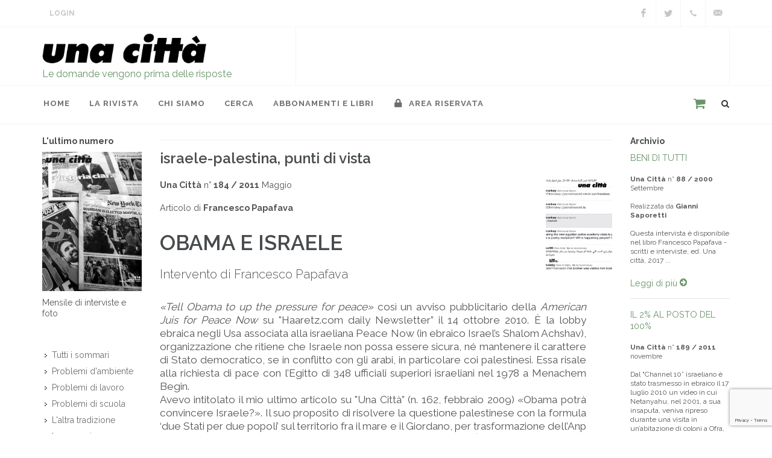

--- FILE ---
content_type: text/html; charset=utf-8
request_url: https://www.google.com/recaptcha/api2/anchor?ar=1&k=6Le3H8EUAAAAAEikcjSh2jwYS6cUoEUTgn1ex_K6&co=aHR0cHM6Ly93d3cudW5hY2l0dGEuaXQ6NDQz&hl=en&v=PoyoqOPhxBO7pBk68S4YbpHZ&size=invisible&anchor-ms=20000&execute-ms=30000&cb=oesgehfxcto1
body_size: 49340
content:
<!DOCTYPE HTML><html dir="ltr" lang="en"><head><meta http-equiv="Content-Type" content="text/html; charset=UTF-8">
<meta http-equiv="X-UA-Compatible" content="IE=edge">
<title>reCAPTCHA</title>
<style type="text/css">
/* cyrillic-ext */
@font-face {
  font-family: 'Roboto';
  font-style: normal;
  font-weight: 400;
  font-stretch: 100%;
  src: url(//fonts.gstatic.com/s/roboto/v48/KFO7CnqEu92Fr1ME7kSn66aGLdTylUAMa3GUBHMdazTgWw.woff2) format('woff2');
  unicode-range: U+0460-052F, U+1C80-1C8A, U+20B4, U+2DE0-2DFF, U+A640-A69F, U+FE2E-FE2F;
}
/* cyrillic */
@font-face {
  font-family: 'Roboto';
  font-style: normal;
  font-weight: 400;
  font-stretch: 100%;
  src: url(//fonts.gstatic.com/s/roboto/v48/KFO7CnqEu92Fr1ME7kSn66aGLdTylUAMa3iUBHMdazTgWw.woff2) format('woff2');
  unicode-range: U+0301, U+0400-045F, U+0490-0491, U+04B0-04B1, U+2116;
}
/* greek-ext */
@font-face {
  font-family: 'Roboto';
  font-style: normal;
  font-weight: 400;
  font-stretch: 100%;
  src: url(//fonts.gstatic.com/s/roboto/v48/KFO7CnqEu92Fr1ME7kSn66aGLdTylUAMa3CUBHMdazTgWw.woff2) format('woff2');
  unicode-range: U+1F00-1FFF;
}
/* greek */
@font-face {
  font-family: 'Roboto';
  font-style: normal;
  font-weight: 400;
  font-stretch: 100%;
  src: url(//fonts.gstatic.com/s/roboto/v48/KFO7CnqEu92Fr1ME7kSn66aGLdTylUAMa3-UBHMdazTgWw.woff2) format('woff2');
  unicode-range: U+0370-0377, U+037A-037F, U+0384-038A, U+038C, U+038E-03A1, U+03A3-03FF;
}
/* math */
@font-face {
  font-family: 'Roboto';
  font-style: normal;
  font-weight: 400;
  font-stretch: 100%;
  src: url(//fonts.gstatic.com/s/roboto/v48/KFO7CnqEu92Fr1ME7kSn66aGLdTylUAMawCUBHMdazTgWw.woff2) format('woff2');
  unicode-range: U+0302-0303, U+0305, U+0307-0308, U+0310, U+0312, U+0315, U+031A, U+0326-0327, U+032C, U+032F-0330, U+0332-0333, U+0338, U+033A, U+0346, U+034D, U+0391-03A1, U+03A3-03A9, U+03B1-03C9, U+03D1, U+03D5-03D6, U+03F0-03F1, U+03F4-03F5, U+2016-2017, U+2034-2038, U+203C, U+2040, U+2043, U+2047, U+2050, U+2057, U+205F, U+2070-2071, U+2074-208E, U+2090-209C, U+20D0-20DC, U+20E1, U+20E5-20EF, U+2100-2112, U+2114-2115, U+2117-2121, U+2123-214F, U+2190, U+2192, U+2194-21AE, U+21B0-21E5, U+21F1-21F2, U+21F4-2211, U+2213-2214, U+2216-22FF, U+2308-230B, U+2310, U+2319, U+231C-2321, U+2336-237A, U+237C, U+2395, U+239B-23B7, U+23D0, U+23DC-23E1, U+2474-2475, U+25AF, U+25B3, U+25B7, U+25BD, U+25C1, U+25CA, U+25CC, U+25FB, U+266D-266F, U+27C0-27FF, U+2900-2AFF, U+2B0E-2B11, U+2B30-2B4C, U+2BFE, U+3030, U+FF5B, U+FF5D, U+1D400-1D7FF, U+1EE00-1EEFF;
}
/* symbols */
@font-face {
  font-family: 'Roboto';
  font-style: normal;
  font-weight: 400;
  font-stretch: 100%;
  src: url(//fonts.gstatic.com/s/roboto/v48/KFO7CnqEu92Fr1ME7kSn66aGLdTylUAMaxKUBHMdazTgWw.woff2) format('woff2');
  unicode-range: U+0001-000C, U+000E-001F, U+007F-009F, U+20DD-20E0, U+20E2-20E4, U+2150-218F, U+2190, U+2192, U+2194-2199, U+21AF, U+21E6-21F0, U+21F3, U+2218-2219, U+2299, U+22C4-22C6, U+2300-243F, U+2440-244A, U+2460-24FF, U+25A0-27BF, U+2800-28FF, U+2921-2922, U+2981, U+29BF, U+29EB, U+2B00-2BFF, U+4DC0-4DFF, U+FFF9-FFFB, U+10140-1018E, U+10190-1019C, U+101A0, U+101D0-101FD, U+102E0-102FB, U+10E60-10E7E, U+1D2C0-1D2D3, U+1D2E0-1D37F, U+1F000-1F0FF, U+1F100-1F1AD, U+1F1E6-1F1FF, U+1F30D-1F30F, U+1F315, U+1F31C, U+1F31E, U+1F320-1F32C, U+1F336, U+1F378, U+1F37D, U+1F382, U+1F393-1F39F, U+1F3A7-1F3A8, U+1F3AC-1F3AF, U+1F3C2, U+1F3C4-1F3C6, U+1F3CA-1F3CE, U+1F3D4-1F3E0, U+1F3ED, U+1F3F1-1F3F3, U+1F3F5-1F3F7, U+1F408, U+1F415, U+1F41F, U+1F426, U+1F43F, U+1F441-1F442, U+1F444, U+1F446-1F449, U+1F44C-1F44E, U+1F453, U+1F46A, U+1F47D, U+1F4A3, U+1F4B0, U+1F4B3, U+1F4B9, U+1F4BB, U+1F4BF, U+1F4C8-1F4CB, U+1F4D6, U+1F4DA, U+1F4DF, U+1F4E3-1F4E6, U+1F4EA-1F4ED, U+1F4F7, U+1F4F9-1F4FB, U+1F4FD-1F4FE, U+1F503, U+1F507-1F50B, U+1F50D, U+1F512-1F513, U+1F53E-1F54A, U+1F54F-1F5FA, U+1F610, U+1F650-1F67F, U+1F687, U+1F68D, U+1F691, U+1F694, U+1F698, U+1F6AD, U+1F6B2, U+1F6B9-1F6BA, U+1F6BC, U+1F6C6-1F6CF, U+1F6D3-1F6D7, U+1F6E0-1F6EA, U+1F6F0-1F6F3, U+1F6F7-1F6FC, U+1F700-1F7FF, U+1F800-1F80B, U+1F810-1F847, U+1F850-1F859, U+1F860-1F887, U+1F890-1F8AD, U+1F8B0-1F8BB, U+1F8C0-1F8C1, U+1F900-1F90B, U+1F93B, U+1F946, U+1F984, U+1F996, U+1F9E9, U+1FA00-1FA6F, U+1FA70-1FA7C, U+1FA80-1FA89, U+1FA8F-1FAC6, U+1FACE-1FADC, U+1FADF-1FAE9, U+1FAF0-1FAF8, U+1FB00-1FBFF;
}
/* vietnamese */
@font-face {
  font-family: 'Roboto';
  font-style: normal;
  font-weight: 400;
  font-stretch: 100%;
  src: url(//fonts.gstatic.com/s/roboto/v48/KFO7CnqEu92Fr1ME7kSn66aGLdTylUAMa3OUBHMdazTgWw.woff2) format('woff2');
  unicode-range: U+0102-0103, U+0110-0111, U+0128-0129, U+0168-0169, U+01A0-01A1, U+01AF-01B0, U+0300-0301, U+0303-0304, U+0308-0309, U+0323, U+0329, U+1EA0-1EF9, U+20AB;
}
/* latin-ext */
@font-face {
  font-family: 'Roboto';
  font-style: normal;
  font-weight: 400;
  font-stretch: 100%;
  src: url(//fonts.gstatic.com/s/roboto/v48/KFO7CnqEu92Fr1ME7kSn66aGLdTylUAMa3KUBHMdazTgWw.woff2) format('woff2');
  unicode-range: U+0100-02BA, U+02BD-02C5, U+02C7-02CC, U+02CE-02D7, U+02DD-02FF, U+0304, U+0308, U+0329, U+1D00-1DBF, U+1E00-1E9F, U+1EF2-1EFF, U+2020, U+20A0-20AB, U+20AD-20C0, U+2113, U+2C60-2C7F, U+A720-A7FF;
}
/* latin */
@font-face {
  font-family: 'Roboto';
  font-style: normal;
  font-weight: 400;
  font-stretch: 100%;
  src: url(//fonts.gstatic.com/s/roboto/v48/KFO7CnqEu92Fr1ME7kSn66aGLdTylUAMa3yUBHMdazQ.woff2) format('woff2');
  unicode-range: U+0000-00FF, U+0131, U+0152-0153, U+02BB-02BC, U+02C6, U+02DA, U+02DC, U+0304, U+0308, U+0329, U+2000-206F, U+20AC, U+2122, U+2191, U+2193, U+2212, U+2215, U+FEFF, U+FFFD;
}
/* cyrillic-ext */
@font-face {
  font-family: 'Roboto';
  font-style: normal;
  font-weight: 500;
  font-stretch: 100%;
  src: url(//fonts.gstatic.com/s/roboto/v48/KFO7CnqEu92Fr1ME7kSn66aGLdTylUAMa3GUBHMdazTgWw.woff2) format('woff2');
  unicode-range: U+0460-052F, U+1C80-1C8A, U+20B4, U+2DE0-2DFF, U+A640-A69F, U+FE2E-FE2F;
}
/* cyrillic */
@font-face {
  font-family: 'Roboto';
  font-style: normal;
  font-weight: 500;
  font-stretch: 100%;
  src: url(//fonts.gstatic.com/s/roboto/v48/KFO7CnqEu92Fr1ME7kSn66aGLdTylUAMa3iUBHMdazTgWw.woff2) format('woff2');
  unicode-range: U+0301, U+0400-045F, U+0490-0491, U+04B0-04B1, U+2116;
}
/* greek-ext */
@font-face {
  font-family: 'Roboto';
  font-style: normal;
  font-weight: 500;
  font-stretch: 100%;
  src: url(//fonts.gstatic.com/s/roboto/v48/KFO7CnqEu92Fr1ME7kSn66aGLdTylUAMa3CUBHMdazTgWw.woff2) format('woff2');
  unicode-range: U+1F00-1FFF;
}
/* greek */
@font-face {
  font-family: 'Roboto';
  font-style: normal;
  font-weight: 500;
  font-stretch: 100%;
  src: url(//fonts.gstatic.com/s/roboto/v48/KFO7CnqEu92Fr1ME7kSn66aGLdTylUAMa3-UBHMdazTgWw.woff2) format('woff2');
  unicode-range: U+0370-0377, U+037A-037F, U+0384-038A, U+038C, U+038E-03A1, U+03A3-03FF;
}
/* math */
@font-face {
  font-family: 'Roboto';
  font-style: normal;
  font-weight: 500;
  font-stretch: 100%;
  src: url(//fonts.gstatic.com/s/roboto/v48/KFO7CnqEu92Fr1ME7kSn66aGLdTylUAMawCUBHMdazTgWw.woff2) format('woff2');
  unicode-range: U+0302-0303, U+0305, U+0307-0308, U+0310, U+0312, U+0315, U+031A, U+0326-0327, U+032C, U+032F-0330, U+0332-0333, U+0338, U+033A, U+0346, U+034D, U+0391-03A1, U+03A3-03A9, U+03B1-03C9, U+03D1, U+03D5-03D6, U+03F0-03F1, U+03F4-03F5, U+2016-2017, U+2034-2038, U+203C, U+2040, U+2043, U+2047, U+2050, U+2057, U+205F, U+2070-2071, U+2074-208E, U+2090-209C, U+20D0-20DC, U+20E1, U+20E5-20EF, U+2100-2112, U+2114-2115, U+2117-2121, U+2123-214F, U+2190, U+2192, U+2194-21AE, U+21B0-21E5, U+21F1-21F2, U+21F4-2211, U+2213-2214, U+2216-22FF, U+2308-230B, U+2310, U+2319, U+231C-2321, U+2336-237A, U+237C, U+2395, U+239B-23B7, U+23D0, U+23DC-23E1, U+2474-2475, U+25AF, U+25B3, U+25B7, U+25BD, U+25C1, U+25CA, U+25CC, U+25FB, U+266D-266F, U+27C0-27FF, U+2900-2AFF, U+2B0E-2B11, U+2B30-2B4C, U+2BFE, U+3030, U+FF5B, U+FF5D, U+1D400-1D7FF, U+1EE00-1EEFF;
}
/* symbols */
@font-face {
  font-family: 'Roboto';
  font-style: normal;
  font-weight: 500;
  font-stretch: 100%;
  src: url(//fonts.gstatic.com/s/roboto/v48/KFO7CnqEu92Fr1ME7kSn66aGLdTylUAMaxKUBHMdazTgWw.woff2) format('woff2');
  unicode-range: U+0001-000C, U+000E-001F, U+007F-009F, U+20DD-20E0, U+20E2-20E4, U+2150-218F, U+2190, U+2192, U+2194-2199, U+21AF, U+21E6-21F0, U+21F3, U+2218-2219, U+2299, U+22C4-22C6, U+2300-243F, U+2440-244A, U+2460-24FF, U+25A0-27BF, U+2800-28FF, U+2921-2922, U+2981, U+29BF, U+29EB, U+2B00-2BFF, U+4DC0-4DFF, U+FFF9-FFFB, U+10140-1018E, U+10190-1019C, U+101A0, U+101D0-101FD, U+102E0-102FB, U+10E60-10E7E, U+1D2C0-1D2D3, U+1D2E0-1D37F, U+1F000-1F0FF, U+1F100-1F1AD, U+1F1E6-1F1FF, U+1F30D-1F30F, U+1F315, U+1F31C, U+1F31E, U+1F320-1F32C, U+1F336, U+1F378, U+1F37D, U+1F382, U+1F393-1F39F, U+1F3A7-1F3A8, U+1F3AC-1F3AF, U+1F3C2, U+1F3C4-1F3C6, U+1F3CA-1F3CE, U+1F3D4-1F3E0, U+1F3ED, U+1F3F1-1F3F3, U+1F3F5-1F3F7, U+1F408, U+1F415, U+1F41F, U+1F426, U+1F43F, U+1F441-1F442, U+1F444, U+1F446-1F449, U+1F44C-1F44E, U+1F453, U+1F46A, U+1F47D, U+1F4A3, U+1F4B0, U+1F4B3, U+1F4B9, U+1F4BB, U+1F4BF, U+1F4C8-1F4CB, U+1F4D6, U+1F4DA, U+1F4DF, U+1F4E3-1F4E6, U+1F4EA-1F4ED, U+1F4F7, U+1F4F9-1F4FB, U+1F4FD-1F4FE, U+1F503, U+1F507-1F50B, U+1F50D, U+1F512-1F513, U+1F53E-1F54A, U+1F54F-1F5FA, U+1F610, U+1F650-1F67F, U+1F687, U+1F68D, U+1F691, U+1F694, U+1F698, U+1F6AD, U+1F6B2, U+1F6B9-1F6BA, U+1F6BC, U+1F6C6-1F6CF, U+1F6D3-1F6D7, U+1F6E0-1F6EA, U+1F6F0-1F6F3, U+1F6F7-1F6FC, U+1F700-1F7FF, U+1F800-1F80B, U+1F810-1F847, U+1F850-1F859, U+1F860-1F887, U+1F890-1F8AD, U+1F8B0-1F8BB, U+1F8C0-1F8C1, U+1F900-1F90B, U+1F93B, U+1F946, U+1F984, U+1F996, U+1F9E9, U+1FA00-1FA6F, U+1FA70-1FA7C, U+1FA80-1FA89, U+1FA8F-1FAC6, U+1FACE-1FADC, U+1FADF-1FAE9, U+1FAF0-1FAF8, U+1FB00-1FBFF;
}
/* vietnamese */
@font-face {
  font-family: 'Roboto';
  font-style: normal;
  font-weight: 500;
  font-stretch: 100%;
  src: url(//fonts.gstatic.com/s/roboto/v48/KFO7CnqEu92Fr1ME7kSn66aGLdTylUAMa3OUBHMdazTgWw.woff2) format('woff2');
  unicode-range: U+0102-0103, U+0110-0111, U+0128-0129, U+0168-0169, U+01A0-01A1, U+01AF-01B0, U+0300-0301, U+0303-0304, U+0308-0309, U+0323, U+0329, U+1EA0-1EF9, U+20AB;
}
/* latin-ext */
@font-face {
  font-family: 'Roboto';
  font-style: normal;
  font-weight: 500;
  font-stretch: 100%;
  src: url(//fonts.gstatic.com/s/roboto/v48/KFO7CnqEu92Fr1ME7kSn66aGLdTylUAMa3KUBHMdazTgWw.woff2) format('woff2');
  unicode-range: U+0100-02BA, U+02BD-02C5, U+02C7-02CC, U+02CE-02D7, U+02DD-02FF, U+0304, U+0308, U+0329, U+1D00-1DBF, U+1E00-1E9F, U+1EF2-1EFF, U+2020, U+20A0-20AB, U+20AD-20C0, U+2113, U+2C60-2C7F, U+A720-A7FF;
}
/* latin */
@font-face {
  font-family: 'Roboto';
  font-style: normal;
  font-weight: 500;
  font-stretch: 100%;
  src: url(//fonts.gstatic.com/s/roboto/v48/KFO7CnqEu92Fr1ME7kSn66aGLdTylUAMa3yUBHMdazQ.woff2) format('woff2');
  unicode-range: U+0000-00FF, U+0131, U+0152-0153, U+02BB-02BC, U+02C6, U+02DA, U+02DC, U+0304, U+0308, U+0329, U+2000-206F, U+20AC, U+2122, U+2191, U+2193, U+2212, U+2215, U+FEFF, U+FFFD;
}
/* cyrillic-ext */
@font-face {
  font-family: 'Roboto';
  font-style: normal;
  font-weight: 900;
  font-stretch: 100%;
  src: url(//fonts.gstatic.com/s/roboto/v48/KFO7CnqEu92Fr1ME7kSn66aGLdTylUAMa3GUBHMdazTgWw.woff2) format('woff2');
  unicode-range: U+0460-052F, U+1C80-1C8A, U+20B4, U+2DE0-2DFF, U+A640-A69F, U+FE2E-FE2F;
}
/* cyrillic */
@font-face {
  font-family: 'Roboto';
  font-style: normal;
  font-weight: 900;
  font-stretch: 100%;
  src: url(//fonts.gstatic.com/s/roboto/v48/KFO7CnqEu92Fr1ME7kSn66aGLdTylUAMa3iUBHMdazTgWw.woff2) format('woff2');
  unicode-range: U+0301, U+0400-045F, U+0490-0491, U+04B0-04B1, U+2116;
}
/* greek-ext */
@font-face {
  font-family: 'Roboto';
  font-style: normal;
  font-weight: 900;
  font-stretch: 100%;
  src: url(//fonts.gstatic.com/s/roboto/v48/KFO7CnqEu92Fr1ME7kSn66aGLdTylUAMa3CUBHMdazTgWw.woff2) format('woff2');
  unicode-range: U+1F00-1FFF;
}
/* greek */
@font-face {
  font-family: 'Roboto';
  font-style: normal;
  font-weight: 900;
  font-stretch: 100%;
  src: url(//fonts.gstatic.com/s/roboto/v48/KFO7CnqEu92Fr1ME7kSn66aGLdTylUAMa3-UBHMdazTgWw.woff2) format('woff2');
  unicode-range: U+0370-0377, U+037A-037F, U+0384-038A, U+038C, U+038E-03A1, U+03A3-03FF;
}
/* math */
@font-face {
  font-family: 'Roboto';
  font-style: normal;
  font-weight: 900;
  font-stretch: 100%;
  src: url(//fonts.gstatic.com/s/roboto/v48/KFO7CnqEu92Fr1ME7kSn66aGLdTylUAMawCUBHMdazTgWw.woff2) format('woff2');
  unicode-range: U+0302-0303, U+0305, U+0307-0308, U+0310, U+0312, U+0315, U+031A, U+0326-0327, U+032C, U+032F-0330, U+0332-0333, U+0338, U+033A, U+0346, U+034D, U+0391-03A1, U+03A3-03A9, U+03B1-03C9, U+03D1, U+03D5-03D6, U+03F0-03F1, U+03F4-03F5, U+2016-2017, U+2034-2038, U+203C, U+2040, U+2043, U+2047, U+2050, U+2057, U+205F, U+2070-2071, U+2074-208E, U+2090-209C, U+20D0-20DC, U+20E1, U+20E5-20EF, U+2100-2112, U+2114-2115, U+2117-2121, U+2123-214F, U+2190, U+2192, U+2194-21AE, U+21B0-21E5, U+21F1-21F2, U+21F4-2211, U+2213-2214, U+2216-22FF, U+2308-230B, U+2310, U+2319, U+231C-2321, U+2336-237A, U+237C, U+2395, U+239B-23B7, U+23D0, U+23DC-23E1, U+2474-2475, U+25AF, U+25B3, U+25B7, U+25BD, U+25C1, U+25CA, U+25CC, U+25FB, U+266D-266F, U+27C0-27FF, U+2900-2AFF, U+2B0E-2B11, U+2B30-2B4C, U+2BFE, U+3030, U+FF5B, U+FF5D, U+1D400-1D7FF, U+1EE00-1EEFF;
}
/* symbols */
@font-face {
  font-family: 'Roboto';
  font-style: normal;
  font-weight: 900;
  font-stretch: 100%;
  src: url(//fonts.gstatic.com/s/roboto/v48/KFO7CnqEu92Fr1ME7kSn66aGLdTylUAMaxKUBHMdazTgWw.woff2) format('woff2');
  unicode-range: U+0001-000C, U+000E-001F, U+007F-009F, U+20DD-20E0, U+20E2-20E4, U+2150-218F, U+2190, U+2192, U+2194-2199, U+21AF, U+21E6-21F0, U+21F3, U+2218-2219, U+2299, U+22C4-22C6, U+2300-243F, U+2440-244A, U+2460-24FF, U+25A0-27BF, U+2800-28FF, U+2921-2922, U+2981, U+29BF, U+29EB, U+2B00-2BFF, U+4DC0-4DFF, U+FFF9-FFFB, U+10140-1018E, U+10190-1019C, U+101A0, U+101D0-101FD, U+102E0-102FB, U+10E60-10E7E, U+1D2C0-1D2D3, U+1D2E0-1D37F, U+1F000-1F0FF, U+1F100-1F1AD, U+1F1E6-1F1FF, U+1F30D-1F30F, U+1F315, U+1F31C, U+1F31E, U+1F320-1F32C, U+1F336, U+1F378, U+1F37D, U+1F382, U+1F393-1F39F, U+1F3A7-1F3A8, U+1F3AC-1F3AF, U+1F3C2, U+1F3C4-1F3C6, U+1F3CA-1F3CE, U+1F3D4-1F3E0, U+1F3ED, U+1F3F1-1F3F3, U+1F3F5-1F3F7, U+1F408, U+1F415, U+1F41F, U+1F426, U+1F43F, U+1F441-1F442, U+1F444, U+1F446-1F449, U+1F44C-1F44E, U+1F453, U+1F46A, U+1F47D, U+1F4A3, U+1F4B0, U+1F4B3, U+1F4B9, U+1F4BB, U+1F4BF, U+1F4C8-1F4CB, U+1F4D6, U+1F4DA, U+1F4DF, U+1F4E3-1F4E6, U+1F4EA-1F4ED, U+1F4F7, U+1F4F9-1F4FB, U+1F4FD-1F4FE, U+1F503, U+1F507-1F50B, U+1F50D, U+1F512-1F513, U+1F53E-1F54A, U+1F54F-1F5FA, U+1F610, U+1F650-1F67F, U+1F687, U+1F68D, U+1F691, U+1F694, U+1F698, U+1F6AD, U+1F6B2, U+1F6B9-1F6BA, U+1F6BC, U+1F6C6-1F6CF, U+1F6D3-1F6D7, U+1F6E0-1F6EA, U+1F6F0-1F6F3, U+1F6F7-1F6FC, U+1F700-1F7FF, U+1F800-1F80B, U+1F810-1F847, U+1F850-1F859, U+1F860-1F887, U+1F890-1F8AD, U+1F8B0-1F8BB, U+1F8C0-1F8C1, U+1F900-1F90B, U+1F93B, U+1F946, U+1F984, U+1F996, U+1F9E9, U+1FA00-1FA6F, U+1FA70-1FA7C, U+1FA80-1FA89, U+1FA8F-1FAC6, U+1FACE-1FADC, U+1FADF-1FAE9, U+1FAF0-1FAF8, U+1FB00-1FBFF;
}
/* vietnamese */
@font-face {
  font-family: 'Roboto';
  font-style: normal;
  font-weight: 900;
  font-stretch: 100%;
  src: url(//fonts.gstatic.com/s/roboto/v48/KFO7CnqEu92Fr1ME7kSn66aGLdTylUAMa3OUBHMdazTgWw.woff2) format('woff2');
  unicode-range: U+0102-0103, U+0110-0111, U+0128-0129, U+0168-0169, U+01A0-01A1, U+01AF-01B0, U+0300-0301, U+0303-0304, U+0308-0309, U+0323, U+0329, U+1EA0-1EF9, U+20AB;
}
/* latin-ext */
@font-face {
  font-family: 'Roboto';
  font-style: normal;
  font-weight: 900;
  font-stretch: 100%;
  src: url(//fonts.gstatic.com/s/roboto/v48/KFO7CnqEu92Fr1ME7kSn66aGLdTylUAMa3KUBHMdazTgWw.woff2) format('woff2');
  unicode-range: U+0100-02BA, U+02BD-02C5, U+02C7-02CC, U+02CE-02D7, U+02DD-02FF, U+0304, U+0308, U+0329, U+1D00-1DBF, U+1E00-1E9F, U+1EF2-1EFF, U+2020, U+20A0-20AB, U+20AD-20C0, U+2113, U+2C60-2C7F, U+A720-A7FF;
}
/* latin */
@font-face {
  font-family: 'Roboto';
  font-style: normal;
  font-weight: 900;
  font-stretch: 100%;
  src: url(//fonts.gstatic.com/s/roboto/v48/KFO7CnqEu92Fr1ME7kSn66aGLdTylUAMa3yUBHMdazQ.woff2) format('woff2');
  unicode-range: U+0000-00FF, U+0131, U+0152-0153, U+02BB-02BC, U+02C6, U+02DA, U+02DC, U+0304, U+0308, U+0329, U+2000-206F, U+20AC, U+2122, U+2191, U+2193, U+2212, U+2215, U+FEFF, U+FFFD;
}

</style>
<link rel="stylesheet" type="text/css" href="https://www.gstatic.com/recaptcha/releases/PoyoqOPhxBO7pBk68S4YbpHZ/styles__ltr.css">
<script nonce="uUcV3ZSCAP22CaQXXlS4Kg" type="text/javascript">window['__recaptcha_api'] = 'https://www.google.com/recaptcha/api2/';</script>
<script type="text/javascript" src="https://www.gstatic.com/recaptcha/releases/PoyoqOPhxBO7pBk68S4YbpHZ/recaptcha__en.js" nonce="uUcV3ZSCAP22CaQXXlS4Kg">
      
    </script></head>
<body><div id="rc-anchor-alert" class="rc-anchor-alert"></div>
<input type="hidden" id="recaptcha-token" value="[base64]">
<script type="text/javascript" nonce="uUcV3ZSCAP22CaQXXlS4Kg">
      recaptcha.anchor.Main.init("[\x22ainput\x22,[\x22bgdata\x22,\x22\x22,\[base64]/[base64]/[base64]/[base64]/[base64]/[base64]/KGcoTywyNTMsTy5PKSxVRyhPLEMpKTpnKE8sMjUzLEMpLE8pKSxsKSksTykpfSxieT1mdW5jdGlvbihDLE8sdSxsKXtmb3IobD0odT1SKEMpLDApO08+MDtPLS0pbD1sPDw4fFooQyk7ZyhDLHUsbCl9LFVHPWZ1bmN0aW9uKEMsTyl7Qy5pLmxlbmd0aD4xMDQ/[base64]/[base64]/[base64]/[base64]/[base64]/[base64]/[base64]\\u003d\x22,\[base64]\\u003d\x22,\x22X8KCNcKPwrofw4V7wrDCqMODw7FTwqjDv8KbwpU9wobDo2/Cgi8OwpQ0wpFXw5nDjDRUYsKvw6nDusOZQkgDecKnw6t3w5bCrWU0wpjDssOwwrbCoMKPwp7Cq8KWLMK7wqx2wrI9wq14w7PCvjgxw7bCvQrDk17DoBtxUcOCwp1kw7QTAcO6wqbDpsKVbxnCvC8dSxzCvMO8IMKnwpbDmwzCl3EYUcK/w7tZw7BKOBkpw4zDiMKyccOAXMKUwqhpwrnDg1vDksKuFgzDpwzCoMOuw6VhAyrDg0N4wrQRw6UJHlzDosObw4h/IlTCnsK/QCfDplwYwrLCgCLCp3XDpAsowp/DgwvDrCV9EGhiw6bCjC/CpcKpaQNNaMOVDWXCt8O/w6XDmRzCncKmfmlPw6JDwolLXSDCtDHDncOsw647w6bCsQHDgAhDwpfDgwljPngwwqM/worDoMOIw6k2w5dnYcOMekUyPQJRQmnCu8KQw7oPwoICw7TDhsOnPMKAb8KePHXCu2HDiMO1fw0OA3xew7JEBW7DnsKmQ8K/[base64]/CiUrDhMOXwqJKBcKvE1zCtCfDusORw5jDmsKhZyfCh8KCBT3Crn8JRMOAwqbDo8KRw5o9A1dbZ13CtsKMw5U4QsOzFFPDtsKrSELCscO5w4dcVsKJJsKGY8KOGcKRwrRPwoLCkB4LwqhRw6vDkTBEwrzCvkA3wrrDolpAFsOfwr16w6HDnmvCtl8fwprCs8O/[base64]/DiMKHw5QEw7B6bXHCmcK7w73DosOuWcOICMOhwp5Bw6w2bQrDhsKXwo3ChgsEYXjCvcOMTcKkw7J/wr/CqX99DMOaAcK3fEPCjUwcHG7Djk3Dr8OxwqEDZMKJWsK9w49EI8KcL8Orw7HCrXfCtsOJw7QlasORVTkOHsO1w6nCmcObw4rCk35sw7prwqzCkXgOEzJhw4fCpDLDhl82UCQKEj1jw7bDqghjATcML8KNw44Zw4/CtMO8QsOmwpJoH8KXO8KmSnVIw7LDrynDvMKJwonCgk/Di3nDhjY5QjkBSwAoZ8KgwqFJwrxaFCs5w4zClQl3w5vCv05CwqIjf23CpUY3w7fCv8K+wq5MNEHCuE7DgcKmJcKPwoDDjFwPPMOpwp/CssKAI0YOwr/[base64]/CtcO0YSnCuhzDrsKhw6/DlRbDlU7Cr8O1wqFcEw/CrF0TwrdKw5Ekw5tACMOUDhxNw5rCg8KKw4PClizClSTCsWfCjGvCnhp6QMOtA0NKJMKDwqbDhHM6w7LCvS3Dq8KNCsKaJFnDi8KYwrnCojnDpzo7w7TCt1IIUWscwqdbGsKuRcKiw4rCvD3DnjXDscOOTsK4UVlgZDZVwrzDmcKxwrHCu08EGC/DlRl7KcOhb0JFdwXClHLDiX5RwpgmwolyVcKRwqE2w7sOw7c9b8KDTjUTJQ/CsQ/[base64]/[base64]/ClsOTGg83ZsKiE2pEw4xucMKyVAfDtMKpwo7Cth1LWMKxezs/wroJw5PCpsOELMKMR8OJw7p0woLDlMOfw4vDhmQ9I8KuwrkAwpXDq1Emw6XDsCPCqcKvwrBnwojDuSrCrBlbw4FcdsKBw4jCo1zDlMKqwpTDtsKHw7UQOMO2woo8DsKGXsKyFcKvwqLDuxx/[base64]/CnV/DusOraU9ow5tJfH9Ew4jDicOKw6Y7woElw7pBwqrCqA9Ob1jCjW0HTcOOH8O5wpnDjj7CujTConknXMK2w75/CGzCvMOiwrDCvwnCvMOWw7HDt0ktACDDqAfDksK0wo1Zw4HCqWhWwrrDqlcFw43Dg2IcGMK2ZsO8DMK2wpFfw7fDmcOdHH/DhxvDsWnCiUjDv2zCh1bDpA/Dr8KyAsKTY8OGGcKBQgXDi35Fw6zCn2ooPm4cIAnDimPCtQfCvMKSSmV3wrppwrJkw5nDvcOQZUAOw5fCtsK5wrnDgsK4wrLDlsOJeHvCgTI+CcK/wq3DgH8qwotZZUvCqXppwqXCiMKiTkzChsKVZsOdw6nCqRcOA8KYwr7CpSNpN8OUw4wpw4RXw4/DlgrDqGEmHcOEw4Ynw686wrcsS8OFaBzDlMKfw7EIYMKLZsKHKkXCq8OELwIXw6M/w5vDpMKbVjbDjMOoTcOtbcKkbcOuCcKGNsOBwpjChAhYwqZzecO2MMKGw69Dw4pBfMO9G8O+S8OxCMKqwrEmBUnCmFnDvcOBwrnDsMONTcO2w7jDtsKzw6IkGsKnDMK8wrAewossw4dAwqsjwovDhsOTwoLDtmc4GsK3B8Kcwp5/wojCp8KWw6o3YiRBw5rDrn9zI1XDn3w6PcObw4czwrnDmgwqw7DCvzLDl8KKw4nDqsOFw6PCrcKQw5BEWcKGJi/CtMOuOsKHf8Kewp5aw47Dklo+wqzDkldxwpzDuVFEI1PDqGvDsMOSwojDk8Kow5BiAXJLw6fCuMOgRsKrw6YZwrLCqMOjwqTDgMKtHMKlw4LCjBYLw68qZgsxw5wkesO+fzAOw44bwobDrWMnw4DDmsKBCRR9Xz/Ci3bCnMOPw7/DjMKmwqRjXk5Awr/[base64]/[base64]/Cq0QMScK1w7NmwqN1w6vCmsK+w47Dty51wo9TwqkQb1ZWwqBcwoBFwofDmBc2w7/CkcK5w4hydMKSesOjwowMwpPCtRzDrMOlw6/Dg8KkwrgpO8O+wqIhe8OawqTDuMKqwpkHQsKHwrRXwonCsCvCgsKxwo5JX8KAV3powrvCu8KnDsKXYkZ3XsOXw5MBUcKefMKXw4siMxo0QMO1WMK9wop5G8O7WcK0w7YJw7DDtizDmsO9w4nCt0bDvsOCJWPCgsOhIsKAIcKkw5/DjTRjdcKwwqvDncKpOcOHwo0uw7HCszgswp8ZRcO4wqjDi8O3TsO/SWHCg0M2cTZWVA/CvTbCscKXclIewpnDlFtxwrjDjMK1w7TCvMOqWE/CpnTDvg/DsnRJNcOfKBMhwrbCmcONDcOBA0YPU8O/w5QUw4HDg8OEdsKqRF/DgRLCgcKWHMOeOMK1woI+w7/[base64]/CvsOrw4Nqw5LDq8KCw43Dl8OuFzvDkcOzO8KicMKAH1/ChCLDssOHw7zCsMO2w5xOwovDksOmw4rCm8OMd35NN8K7woZEw5LCikF6eELDtEwJecO6w63DnsOjw7kRdMKfFMOcQ8Ocw4DCiAhCAcOlw5HDvnfDs8ODTAQPwrrDszY/[base64]/CpS/[base64]/PMOLa8Ovw404w5nDrBJ4w5gdC8Oyw7rDnsKvUww0wpPCjMOfNsONaH5jw4RffMOww4ovIsKBGsOKwpAzw7nCjFUCIcOxGMKuN0nDqMOTW8OYw4zChyI2AFFqDFwoKgEYwrzDjDtdVMORw5fDt8OLw4/DssO6TsOOwqbDpcOMw7DDsjxgWMOfSz3Dk8ONw7g+w6zDpsOKHMKIaznDlw/CvkRlw63Cr8K/w6dNETAnFMO7GmrCicO9wr3DpVJTXMOQZi7DviNEw73CtMKJdybDhHNbw6zCvwTCnjJcI1TCgBAtAVw7PcKQw6DDkTnDiMKbd2UEwrxgwpTCpFAbH8KFIC/DuzNFw67CsVIBTsOJw5jDgn5MchDCjMKcVjwaXQXCmEpQwqdZw7w/f1dowr49BMOodsK9NQRDFEd7w5PDpMKNa0DDvAAqEy7ChVM6WsKuLcKyw48ufWVuw4Mpw7/DnjfCtMKKw7Nxfn/Cm8KhWXDCgyYhw5twIiVpESJEwq3DhMOowqfCvcKOw4PDo2XCiX5NG8O+wq0xSsKLNmzCtWV/wqnCgMKJw4HDssOhw7HDgg7CjwTDq8Oswpwnw7PDg8OvD3wRMcOdw7PDlnjCjx3Coh/CtsKwNBJEOUQBQhIew70Iw4BewqbCncOvwo5nw4XDj13CtH7DlRAVAsOwMABfI8KsMsKvwoDDlsOHLlBmw4fCusKMwpJ2wrTDsMK0bTvDjcKjYFrDoG8gw7oDYsKJJnhKwqMxwrIDwr7DqSjDnwtwwr7DjMK6w5YMesOBwpHDlMK6wr7Du3/ChyJLWSvCuMK8RCo3wrtAwpZcw6rDhRZ+J8KbZkAAa3/Cu8KSwqzDnGtOwqkABmoFBh5Pw5p2CB41w4xNwqsSdTEcwoXDhMKcwqnCtcOCwqA2EMOIwr/Dh8KCOFnDnGHCqsOyKsOxfMO0w4jDisKfdx1BTlbCj0gKVsOie8K+UHwrfEgRw6U2wrbDlMKMWTwZKcK3wpLDtsOFLsKiwrnDgcK0G0DDkUB0w5ICGlNtw51dw5jDo8KFLcKTUHc5N8OEwrUSSARyeW/CksOdw60QwpPDvR7DpVYob0Mjw5tKw77CscOnwpsjw5bCui7Cr8OpdcOqw7XDlMO5fxvDoR3Dm8OpwrMtciYxw7kNwqJbw7TCl3fDkS5zJsOfKQVQwqnCowzCncOnMsKGDcOrOcKnw5vCj8Kzw7FmEixIw4zDqMKww4TDn8K/w5ktTsKLccO9wrV/wqvDs1TCk8K7w7nCpHDDr1V5HS/DlcKZw5IBw6rDr0jCgMO5QMKTGcKaw5rDq8OHwppmwo/CpALClsKtw5jCoEnCgsOqBsOvFMOyQD3ChsKmVsKeFm16wq1twr/DvF7DkcOUw4BwwrgucXtvw63DhsOcw6PClMOVwq7DisK9w4AQwqplNcKGZcOxw5PCn8Okw73CkMKswqE1w5LDu3VOeWcHZMOIw4Bqw73CumrCpSHDn8O/w43DmVDCpMKawoJ8wpTCg3TCtTc9w4Z/[base64]/CuMO2FcO/AMORA8OkwoPCkMKSBQ1hw6bDjMOmTRHCgMO+N8KcZ8ONwo5swqJbUcKfwpDDrcOETcKoPy3CvxrCmsO1w6RVwodMw5Yow5nCtg7CrHLCpQrDtQPDjsOgCMOywq/Cq8K1wobDtMOvwq3DiFQedsODaUnDmA0Jw5LDr1BHw7pzNUnCuQ3Cl0nCqcOaW8OJO8OdDsKhSTJlLEs5wrV7HcK9w6TCu3I3wog7w43DlMKab8Kbw4Jyw4fDnhLCnhEcCF/DtkrCrTUCw7Z8w41FSmDCo8O/[base64]/OW3CiMK9DcOhw5Q2wr7CtMK5w5jCu2jDgsOpUcKAw6/[base64]/fcKNw5TCoX0Qw73CpMKiwo8Sw7nCumd4EcO7RifDjsKUO8OPw7oVw4c9Ln7DoMKHfwvCrHpOwqExScOawqDDsz7ChsKAwpBUw7DDjz1pw4I/wqrCpCHDmADCusK3w4/ChXzDosKHwoLDtsOhwpsow6HDtiNAX1Biwr5UZcKKO8K/acOwwr94SCTCpWXDvgrDsMKLM1rDqsK9wqDCoiIew6XCtsOrAQ7DhHlOc8KJWg/[base64]/CgWIIDFDCiMKOw5bCnzFPw4rDusKsMWFrw5zDrWgFwqrCvk88w6XDhMK+d8OOwpdEw58Yd8ONEi/DtcKabcO6TgbDn1MVFkZQZ3LDsklIJ1rDlsOFNX43w7dRwpk0XFk2N8K2woTCjG7CjsO3YyHCo8KOBmQUwohUwo03VsKQZsKiw6o9wqPCn8Obw7Q5wr9yw6g9NCLDjU7DpcKRCm0qw6fCpgjDn8Kbw4kAc8OEw4bDrSIYcsOAMgnCkcOeTMOJw4IPw5FMw6t0w64/JMOhaSEywpRCw5/CmsOdRHsQw4LCvU46CMKmwp/[base64]/Dt1R+w6MhDEdlw6seWH7CsVnCuzPDgMKVw6vCmx0BJVzCnGU7w47DgsKbY2B2N0/DpDUOesKvw4jCoEXCsCPCnMO8wrDDnDrCpEPCvMOOwqvDo8K4YcO+wqV7J3hdW2vDlwPCsjd8wpDDosOMVVsdHcOZwojCmGbCjSlKwpTDhGxhUsKlHkvCrSXCi8KQAcOyPxHDqcOxbMK7EcKrw5rDtgI6CR7DkVs1woR3wq/CsMKBBMKgSsK2OcORwq/DkcOTwpBow6VVw7LDpWjCvhkMJ0plw4YZw5bClBclQ2M3Ti5kwrQVWnRPFcOKwoPCmivCrQUKEcODw4V9w6onwqfDucOLwpoSJGPDnMK1CVDCiEESwp99wq/Cm8O6UMKww61/wonCoVgTIMOzw57DvXLDjgDDu8Kxw5tUwr9DEklYwq/DsMOnw6bCrAEuw7TDrsKVwq9kWUd2wrvDrhjCsDpIw6bDlVzDnDRDw5PCnQLCg2kGw4TCp2zDjsOxL8OTX8K5wqzCsBrCu8OMBMO1VGpqwpnDvG7Cn8KAw6/DgMKPTcOOwozDh1lJFsKBw6nDtcKDX8O5w5nCqMOZMcKDwrU+w5J/dnI3UMOTMMKdwrBZwqNnwrFOT1dPBibDphzDp8K3wqArw7MrwqrCuXh5DG/[base64]/DtMK0wrcgK8KRwqHDkMOAw6k5bUMJY8Klwps3asKyLjnCgnfCsHQsccOCw6DDgX01dkEkwrbDnGEgwpXDm1EZZmAJDsO4BBpXw5DCg1nCoMKZZsKewoTCl0dmwoZtJXw1U3/[base64]/DncKcfMKnCElIwpHCssKewpbDtsOLw5rDsMOywrbDlsK6worDq2fClV4Cw4pmwo7Dhm/Cv8KCBwt0fw8owqcXNGc+woszEMK2I2dgCCrCpcODwr3DjcKWwr81w418w5omZ17DhSXCqcKDWmFRwphNAsOOfMKZw7EgfsKdw5c1w5lmXF42w6V+w6EWScKFNEHCom7CqR1hwr/DkMKDwp7Dn8KUw6XDqFrCrCDDqsKrWMK/w73Ci8KCMcK2w4PClyhHw7ZKG8KPw4EswrJtworDt8OnMcK2wqRTwpUfZDjDoMOswoPDsRwOwpjDucKQOMOtwqUEwq3DoXTDqsKKw5zCrcKVNC/DsyfDjsKmw4k7wrHDjMKMwqBUw5cLDWTDg2bCk1fCncOgO8Kzw6QQMgrDi8OUwqVQEzjDjsKTw5XDvyrCh8Oaw5vDg8OZcXd0UsKSISXCn8O/w5EhGMKOw5ZxwpMdw5XCicOZHU/CmsKfQAYVWsOnw5AuPWB3KQDCun3DpVwywqRMw6BrCQ47MMOWwoclDgPCl1LDmDEqwpJWWWPDj8OPPUDDvsKYe1rCt8Kawp5rEkVWahI8IhjCjMOJw5bClV/CrsO1aMOHwooWwrIEdMOXwqtUwp7DgcKGN8O/w5huw6tUT8O2Y8OZw6oucMKCH8OMwr9twp8RDxdcUGs2V8KXw5DDjgDChSE1UFbCpMKJwrbDtsKwwoDDlcORcisnwp5kJcORCFvDmMKYw4FCw6bClMOnDMOswpzCpGEGwprCqcO1w69gJxJwwrfDocK/YSNiX0jCi8OnwrjDtjtzG8KKwrfDvcOGwrbCsMKEMQ7DtmfDrcKCCcO/w6Z+W0smPiHCuR9cwqrDmG5YUMOswpzCocO+Tj47w7cMw5zDoCjDojQ3wo1IU8OOPRFmw6zDn1/Cl0FRfWDDgTpEe8KXH8OWwrTDoEsqwod6GcOrw7PDrsKMBMK0w7vDtcKnw7Nnw7goScK2wo/Do8KEMStMScOZTsOpE8O8woh2dFF9wok6w5oyS3snbhHCqWBjL8OYYiokIEsHw6EALsKHw6rCt8O4BiFSw7tlLMKEGsO+w6h+cwDCuzYvb8OpJzjDtcOYS8OFw5V4eMKiw4/CmWUWw5AFw6V6a8KAJgXCm8OqF8Onwp3DkcOOwroQRn3CuHHDjzMnwr4Dw7nCl8KAXUTDm8OHFFTDuMO3ecKgfwHDiANDw7sSwrDCmhIFO8OwYTIAwpovasKvw5fDrm7ClV7DkADCmcOqwrnDk8KEfcOxakcew7RfeXRJZ8ORWX3Ci8KrCcKvw44wXQnDgCI/[base64]/CvjfDhGfDt1nCnsKsRcKXCi1Pwo/Dln/DshYsbG7CqhnChsKzwo3DlsObZkRswp3DhsKuX3TCrMOgwrN/woBMXcKNP8OJDcKEwqB8eMKjw5VYw53DskVoKhAzC8O9w6tvNcKQZzkhE3wvXMKjTcOjwrIQw5MKwoMRV8O+LcKoF8K9V0zCpg0aw61Ow6/Dr8KgYzdhesKPwrAtDXXDuHPDtXnDqmNlLB3DrwUbTsOhIsKDeQjCg8Kbwp7DgUHDu8OBwqdXeA4Mw4Iywq/DvGRDwr/ChwUpRBLDlMKpFAxIw6RTwpgCw6nCilFkwr7DmMO6IwhEQBdyw5BfwrXDkSVuUsOYAn0Lw6PCtsKVbsOJMCLCtsO7H8OPwqnDgsO/OAtyQGMawoHCqT8DwqrCl8KowpTDncOfDCnDu3N2fF0aw5XDsMKmcDdOwrnCvsKTbko2SMKqHSJsw4IJwqRpHsKaw4R0wpjCsD/CnMOON8OhUVM2HB4tW8OWwq0VEMOOw6Vfwr8bOE41wrbCsWREwpfCsWbDkMKQBMKcw4JCS8KlMcOHc8OEwq7CiVViwpbCrMO/wp4fwo/[base64]/w51Twq/[base64]/[base64]/Cpicdw6gkXcOeZcKraU88w6YRG8KlLXXDgsKpPA/DucKPEMOnc0rCqlttAiTDggHCiEIbC8OQVzpewobDnlbCgcOPwpBfw4xJwoTCmcOxw5ZFM1jDiMO8w7fDhU/DqcOwZsKZw6vCimbClhnCjMOnw5XDuWVHF8O4ezzCoz/CrcOvw5rCmkkjf1DDl1/DusK6VcK8w5zDnnnCgFbCpVtYw4jCncOvTELCm2AhTRvCm8OCUsKjVW7DvzzDhMKOeMKuAMO6wojDsVUuw5/Dk8KyVQsFw5nDoCbDpmpNwosSwrfDnX96LRnCrTfChTERKn/DtwzDjE3CliLDmxYTBgdackfDnR0KM34kw7FuQcOJRnUdRF/DkUl/w7l3fMOmMcOQBm94Q8OZwobCiEZEdMKmDMOUd8OHw5Qmwr5Nw5jCqiUcwp1rw5DDpSHCisKRETrCmB0Ew7vCn8Ofw7lWw7R/w4l/[base64]/DunrDqQUkUDPCqMOzQUh0wqLDnkjDr0jDonljwoTDjcOSwrfCgxdfw4RwVsOmEcKww6/CgsOWDMKEWcOaw5DDrMKnA8K5KcOgK8KxwpzCjsKvwp4pwqPDiTE2w4FgwqICw4UIwpXChDTDtxHDkMOowpfCgUc3wqnDpsOyFU5vwoHDm2/DlDDDnVbCr2ZswpJVw70pw7hyCyR1RndwBcKtNMO3wqRRw4vCjFJ2MWUgw4HChMO9NMObUFwFwqXCrcK8w53DmMKuw58qw7nDtsOqJsKnw5bCt8OCdycIw6/Cpk/CmhPCjU7CsRPCm3nCrX4GU0lGwpcDwr7Dq0p4wo3DusOwwpbDicKqwrk7wpp9A8OrwrJ6LWYDw5NQGcOzwoVMw5tHBFRMw6olexbCvsOeZBZcw77CozfDuMKYwqfCnsKdwojDgsKIP8KPdMKHwpcadQJvGH/CtMKPdsKIccK1csOzwqrDkBTDmSPDjgwBTgtKQ8K+ZAPChTTDqmrDnsOjC8OVFMOjwpExCGPDvsOlwpvCusKICcOowppEw6fCgF/CtR8BBkghw6vDqsOlw43DmcKOwqQpwoRlH8ONRUHCusOowrktwqjCjDXCgVRjwpDDmkJ7IcK2w5PCrkNFwp4fJ8KPw5ZWPQ0reRdzacK5bWYRRsOqwrwNT3A8w6BUwqvDjcKnbMOzw63DshnDnsK+FcKJwrMZTMOdw4BtwrskV8OlSsO/YW/CvGjDvlfCscKte8OOwoRCf8Kow4cnS8OvBcO4bwbDtMOsLzDCmy/[base64]/[base64]/DihszwrbCpF9Vw57CpifDiWPDhxHDmMKCwp89w6rDvcOUHyjCmVzDpzV8EEDDhsOXwpnClMOeI8OewqpmwpbCmhwpw77Dp0pjYcOVw5/DmcK3R8KSwroUw5/Di8OxHsKzwovCjgnChcOpD3BsIStVwp3CmBfCtsOtwpxIwprCm8KqwqbCucKyw7g4JCE4wpAjwpRILFQiQMKqMnbCnU1ZTcOEwrk2w6lZwqfDqR/[base64]/[base64]/Cqnlpw64bZWJ2w7LCq8KmWVDCvHHCqsK7AArDlMO0ZhleLcKFw4rCqAoAw57DhMKDwp3CrxUYfcOQTSsMbAUPw5Y/[base64]/CicOmwp5KH8Knw7EtTF11wpxiKMOWGsO7w4oaYsK2ODMOwp/CpcKdwrtww5TCm8K1ABPCkG/CsTQNDsKgw5wAwo7CmVI4eEQwPkYkwp8gB1lfH8OHZEwYOiLCusK/a8ORwoXDisOdwpfDo1gaaMOVwrLCgzt8EcOsw450N3zDlRhWZB4cw5bDlsO0wpHDrk/[base64]/wr8uJEM8w4LDncK1wqDDrcKgPsKsw6YLc8KEwr/Dnk7DvMKGNcKywp01w6fDsGU9NEnDlsKCMHswF8KRI2ZVMArCvSLDu8OdwoDDsyAcYCZoOHnClsKYUcOzVzAGw4wVKsOXw6cyAcOkAcO1wr1tBV9Rwp3DmMOeaj/DrMKUw7VZw5PDpcKbw43Dv2DDmsK0wrcGHMK9XEHClcOKwpjDhgxVX8OPw7REw4TDg0Qxwo/DrsKLw5TCncKvw58BwpjCqcOiwpsxGwl5UXs2RFHCnhtiQ04YfHcswqZswp0ZTsOqwpw/KhLCocOtQMKQw7RGw6EBwrrCkMKNXTpGKGHDvnE1wrrDuwMFw7nDu8OfVcK9KTzDnMKIfxvDn1UwZRnDksKzw44dXsKswpsRw6tNwrFTw4zCvsK/dsOEw6A1w6h3GcOyfcKBwrnDq8KLHXtcw4XChW4gd0NiVcKRbiVFwprDolbClyBhVsKXR8K/[base64]/Cp8OzYW1wf8OTw4/Do8KKw4HCp8KnEhnCqcO8w5nClmDDsAHDgRI1cSHDucO1wpcaLsKBwqFBP8OUGcOpw5c3E3TDmC7DiVjDp1/Cj8OTBirDkggBw53DoHDCk8OqHFZhw5nCocOpw4A9w64yIGp1Nj9IIMOBw6Eew6Y2wqrDvS5Kw480w7drwqRLwonCrMKRCsOPF1xNHcK1wrZPNMOiw43DucKMw716AcOcw7tYcVtwfcOLRmDCtsKRwoBlwoNaw7bCssOLEMOdTHHDo8K+wrAIKsK/[base64]/w7BlE1jCnxExGsKbwo02w7vCs8OOd8OvEyPDr0NVwp/[base64]/[base64]/DusOPw7QSFxVsP8KIbsK+OVAVwoIlUMOyw7DCoEwWHznDhMO7wrIiacKiJ1vCtsKxMGVqw656w4fDlFHCsVtRLj7ClcK6J8Kmwr8eTCB5GEQCbcKswqN3Z8OcL8KldCRIw5LDssKfwpAqMUjClhfCi8KFNxN/bcO0OR7Cgj/CnXtzUxEsw7bCj8KJwp/ChnHDlMOdwpU2D8KUw4/CskDCtMK/b8K3w4E7PsKzwoDDu1zDkkHCkMK+wpLCrh/CqMKebMOlw6XCp0QzXMKawr59cMOsXTJMacKzw7Ynwp5Ow6PDs1EEwoDDkFRGa18PfMKzOAQ1OnzDp3J8UilSHjUyTj3DhgjDmVLCmyDClMOjLDLCmH7DiCxnwpLDvQ8Ww4QUwp3DqyrDtgpFCVbCulZXw5XDg2XDu8O6UF/[base64]/w65wWXEGwpAgw7HDp0tDVcONw7E9w6dwasOJccKIw47DvsK+UCLCoiLCuQPDqMOcJcO3wpQBNHnCtzTCu8KIwrrCgsK+wrvDrS/CoMKRwpjDhcKJw7XCrsOiN8OUXGQUazXCicOjwpjDgBh9Bxp+RMKfEzgfwpnDoRDDosKMwq7DicOvw7bDsD7DmFwIw4XCn0XDkFUDwrfCosKqYsOKw4fDn8OywpwLwqVwwozDiE8+wpRsw68BJsKqw6PDgcK/PcO0wrDDkCfCncKBw4jCo8KpfinDsMKcw4RBw7hFw7Emw4E8w7DDs3TCnsKEw4PDosK4w47DhMObw45owr7ClCDDpmxcwrXDhSzCpMOqMgRbbgrCo27Du1JRNzNfwp/Ck8KVwq3CqcKPIsOJXwpuw5gkw4cVw5TCrsK2w7NIBMO1flsiLMO2w6Iuw5IEYBpGw7IaVcKKwoALwqfDpcKBw6wwwo3Dt8Ome8KTdsK2R8Kuw77Dh8OPwqUdQjo4WBUyE8Kcw4jDm8KvwonCqMOpw4xTwrYUL28DdjzCmSlhw54/HcO0wq/[base64]/CqkbDtkZnw6TCmgU2OxtfGyt+VMKswq4KwpkIXMOxwrcjwo9cZB3Ct8KOw6FqwoBRDMOzw47Dvj0QwrnDuXbDpSBRIW41w649f8KjAMOmw6ICw60LOsKxw6rCiWTCji7CscOWw4HCvMOXKgTDiB/CiQlawpYrwphoNQwfwo7DpMKuKGkqTcOew7BXGGMgwrx7Ay/[base64]/CkhPDncKVw5V+UG16wrDDgznDqkUETSsLVcOTw4pQNT1fKsOgwrTDr8O3VMKOw79XAmcWEsOvw5UnGMKZw5jDocORC8OJC3NmwqTDq13DsMOJGiXCssOjXkoVw4TDjE/Cp23DvGBTwr9swoMjw79Vw6fCohTCujzCkgVew6Ydw4MKw5PDiMOPwq/CmcKiDVjDocOWaWcCw7J9woRnwqpww5IUElF8w4HDgMOtwr/CncK5wrdPemBewqVxXnnCk8OWwq/CjcKCwoIhw7c7HnBoMDZ/R2VTwoRkw4rCmsKQwqrCuAvDssKYw4HDgF8nw6Mxw5FewoLCiy/[base64]/Cg8OSSGNzw5FpQMKmw7Z3w7hfWBc+w4rDt1TDoyfDh8KBQcO6WHbCgWl5WsKEw4HDmcOtwrHCoz5pIgjDvG/CksODw5LDjifDsy7CosKDAhrDv2zDtXDDsyXCnm7CvcObwqhDbMOiXU3CvSxvJD/DnsKiw4QEwq02eMO3wopjwqHCvMOBw7wSwrjDk8KEw5PChWfCmTcAwr3DlAvCnwMQZXx0bFIBwpREbcOewr1Rw4B1wofDsyfCsnYOKCh9w43CpsKJPUEEwobDvsKLw6DCqsOYPRzCt8KcbmPCmynDgHrCpMOiw5PCkmlowpYbcgwSP8KgOmfDr0c/Q0jChsKNwoHDssK/ZB7DsMKGw5Y3BcKUw6TDp8OGw5/[base64]/XWnDtMKMaMOvwofDhUvCoD9fwpnCicKSw4DDhnLDhgnDnsOzFcKBKE9HMcKKw4nDtMK2wqAdw5/Di8OtfsOew5Buwo0bcQLDrsKqw5FjcC12wrlbNgDDqx3Cqh/CgQRaw6I2V8KuwqXCoEpIwq9PGn/DqDzClsKhHRJ2w78KUsKgwoM2BsKYw44JAk3ClGLDmTRmwpzDp8K/w7ICw510KgvDgsOgw6LDqQAYwobDjSrDpcOvfVxAw4coJMKRw4MuKMOQYcK6BcKqwrbCucK8wo4PJsKrw6YkECjCsCwXI1TDsRpQfsKBBcOPJy4twohkwovDssOXTsO3w43Dm8OFWMOvaMOPa8KjwqvDuF3DvgQhGAg+wr/DlcKsN8KPw4zCnsKPGngFD39EJ8OKY1HDnMOsCEPCgXYLesKdwpDDiMKFw7lVc8KOUMKEwpcswq8OISTDucObwo/[base64]/DtMK3wphqA3PDhVxPw6Vxw6bDoFoOw7RiaXFifmvChQRJBMKRAMOmw6x4b8K5w7vCksOowqsqMSbCvsKVwpDDscKLXMK6IyVgPEN9wqkLw5Muw7hgwpDClB/CrsK/w6kqwqJqO8KOLBPDq2pJwprCv8Kmw4/CohLCh308acKrcsKgAMOjdMKlH1zCog4CPGkVR33DnDcHworCnMOEQMKjwrAgWcOEJMKJBcKYdnBVXSZvOzbCqlZVwqRRw4vCnl94X8KDw5PDp8OlCsKzw45tFFcFGcOJwovChjrCoDTCrsOgShBUwoYcw4VyKMKKKQPChMORwq3Dgi/ClxlJw5HDjlTDqSPCnwB/wqrDscOnwoINw7kQb8KPOGLCl8KfHsOrwrHCsxkHworDp8KfCxUXW8O0ZH0SVMOhdmvDl8OMw7bDsmsTNxxdw4zCjMKcwpd2wpnDownCp2xnwq/Cqxl1w6sTXDp2dW/[base64]/[base64]/CjMKyw7PChg5wHMOOwoBDLynDtsKrIHrDm8O7OlNUcQTDkQ7Cgg5zwqcec8KaDMOkw73DicK8GHrDu8OYwq7DjcK8w4V4wqVabsKNwpPCvcKFw5rDshvCv8KfCyx7RVXDvsK+wp59B2cNwq/[base64]/w5RNHDPCp8K8NyMcfxrDmsKQw7DCi8KpQVBxecO0G8KPwr8HwoQ4ckTCsMOlwrcmw43CsE3Dkz7DtcKlQMOtQw07XcOYwrpbw6/DrRLDsMK2XMOjf0rDlMO9ZcOnw58Yd20AMlUwTcOGfHzCtsOKasO3wr3DgsOVDMOGw5ZkwpHCjcKDwpFnw7MnNcOdEgBDw7xqSMOhw4JnwqI/w6vDssKawrPDjxbDhcOzY8KgHk8iTVh7aMOPZ8ObwolSw5bDu8OVwrbCu8KLwovCg0sKASYCBTUadiB5w6LCo8KsI8OkbQfCl2TDuMOZwp7DmDrCosKyw4tdHx/DoC1BwpVELsOfwrgAwp9FblTCrcKEUcKswopwSw0zw7DDsMOHSgbCssOAw5/DsgvCu8K2OyIfwpEUwpoXRsOQw7FoFVjDmCtfw7YdXcOMe3rCmC7CqjPCr3BvKsKLG8K9WcO6PMO8Q8Olw68oD3lYODzCucOeZjHDo8KewofCoxjCk8O8wrx1fjnCsWXClX4jwrx7WsOSHMONwr9qSGEfTsO/w6N+IsOtfi3DgQHDigg+AmoWOcKKwr9wJMKDwr8Vw6hOwqTCsA5EwogLBRvDk8O2LcO1GgrCohlDNxXDvn3CvcOxDcOEMT8SWHTDpsK7wrDDjybDnRY8wqLCoQPCrsKXw4nCq8OZCcKDw4nDqMKmf1Y1P8Osw5/DuV55w7rDo0TCscKeK0bDjn5NTj8xw4TCs3bCt8K5wofCikVwwo0/w6hIwq4YTF/CkxHCmsKUwpzDkMKVQ8O5WlhuPTDDqsOOQh/CvnRQwrXCplsRw48NAUpVaCpUwqbDtcKhCTALwpzCp2xCw5ghwp/CjcOTZzXDisKwwoLCqF/[base64]/[base64]/DosKVNhHCgMOOZsKLwrB4woDCqsOww4DCmcKbRzTCiATCmMKKw6wzwr7CnMKXZDwRBl5ywpfChhFwEwPDnXtqwpTDqsK2w4wYCMOYw6lzwrxmwrcWZj/CiMKZwpB1fMKowpcgYMOFwqRtwr7DlSZ6GcKZwr/CrsO1w71bwr3DjwLDinNfI00/fHPDjsKdw6J7AWs9w7zDsMKYw4zCrjjCgcOCXTA0w7LDmzwfOMKWw67DoMOdccKlIsOpwp/[base64]/TMODRHLDucOrWsOAwpojNFDDm8K/[base64]/W8Osw4nCm39/EwMAwp1nTGXDq3Biw6fClcKUwp0swoPDs8OAworClcKDE3TCgmrCmQTDjMO6w7teSMKRWMKjwqE+FjrCv0TCk1cnwrhBOTjCgMKkw4bDkBcsBBNIwqtHwoNdwol4Cm/DvULCp2BKwrJww6cnwpBdw6zDjWbCgMKrwrPDpcO2Vz4mw5rDnwDDrcKHwr7CsDzCp2YoTm1Nw7/DqArDnS9+F8OfYcObw7oyP8Orw4nCt8KyI8OnC1VjFSECTcKkbMKWwq0kJnPCs8OSwok0FgQuw4AqTSzCoXfDilciw6PDoMKyKnXChSonfcOvHcOfwoDDjTUDwpxRw4/CrkZEUcOvw5LCh8Orwo7CvcKzwr0iYcOswp0ww7bDjwZWSmEaC8KNwrfDk8OGwp/[base64]/[base64]/[base64]/w4FZFcO3wpBoNsKew5kbVMKefSw1wrNKw6DCjMKMwozDhsK/V8OYw5vCjF9Bw6LCsHTCt8K0aMKxLsOFwpY/CsKZHMKkwq4eCMOuwqPDlcKgQxkow7YhVcO4wp9Hw5Vawo/DkRzCvF3Cp8Kfwo/Cj8KIwozDmwbDicOKwqrCi8OSNMOJd3FfF256aX3DoHR6w77CsX3Du8OrZiRQRsOJQVfDix3DizrDssOLPcOaaiLDicOsQBrChMKAecKOZRrConrDul/[base64]/[base64]/CgzVBQ0YgZXIhw4NkCMORwok1F1nCtU7DpcObw40OwrozOMOUPXHDl1Jzb8K+ZD9fw5XCp8OFRMKUWnN/w7RyVlTCicOSPyfDvzpQwpzCv8Kcw7YCw7HDgsKVcMOccnjDhTTCkMOWw5/DrWEAwqzDucOOwpXDrgoiwo16w5YzU8KQFcKtwqDDkG9Nw5gdw6zDtG0FwpXDkcOOczXDp8OKA8OeGAQ6AknCnAE8wr/Cu8OARMORwrzCkMO3VQk4w4wew6AsU8KmIMKiMGkfB8OODWAKw4McFcOBw4PClVkzVcKPR8OWKcKGw6k7wochwpPDmcOzw4DDugskbFDCnMOvw645w70zOCfDjRPDt8KKKwvDq8K/wr/Cq8K8w6zDjUoPQksuw4VVwpjDkMKmwpcpOsOOwoLDoiBpwpzCu1/DtifDtcKNw5VrwpQEeS5cwrVnFsK7w4MuR1HCswrCu2Z2w6d5wqVdIlTDsxbDiMKpwr5HdcORwpDCnsO+VwQaw5tYOkk\\u003d\x22],null,[\x22conf\x22,null,\x226Le3H8EUAAAAAEikcjSh2jwYS6cUoEUTgn1ex_K6\x22,0,null,null,null,0,[21,125,63,73,95,87,41,43,42,83,102,105,109,121],[1017145,159],0,null,null,null,null,0,null,0,null,700,1,null,0,\[base64]/76lBhnEnQkZnOKMAhnM8xEZ\x22,0,1,null,null,1,null,0,1,null,null,null,0],\x22https://www.unacitta.it:443\x22,null,[3,1,1],null,null,null,0,3600,[\x22https://www.google.com/intl/en/policies/privacy/\x22,\x22https://www.google.com/intl/en/policies/terms/\x22],\x22akZiLfolXKX/gwFIHFDsKTD91as0VQHg+5EDenatKNY\\u003d\x22,0,0,null,1,1769027181669,0,0,[31,162],null,[174,142],\x22RC-s_sx-IDFkBJR-Q\x22,null,null,null,null,null,\x220dAFcWeA5PeZhc7uZJfuXB2dzpIZwdzqSqB4Q7LiQQ9lfUUJnWS_HwLgjORXIagIntKoanwUcv-JpyEcH_xU0kHUDn4BHFE01vrw\x22,1769109981780]");
    </script></body></html>

--- FILE ---
content_type: application/javascript; charset=utf-8
request_url: https://cs.iubenda.com/cookie-solution/confs/js/65799172.js
body_size: -244
content:
_iub.csRC = { consApiKey: 'zMrgnc0hr64WOCtHfqhaPfiI4Fl3q8dE', showBranding: false, publicId: '91649114-6db6-11ee-8bfc-5ad8d8c564c0', floatingGroup: false };
_iub.csEnabled = true;
_iub.csPurposes = [1,3,7,5];
_iub.cpUpd = 1730386389;
_iub.csT = 0.3;
_iub.googleConsentModeV2 = true;
_iub.totalNumberOfProviders = 5;
